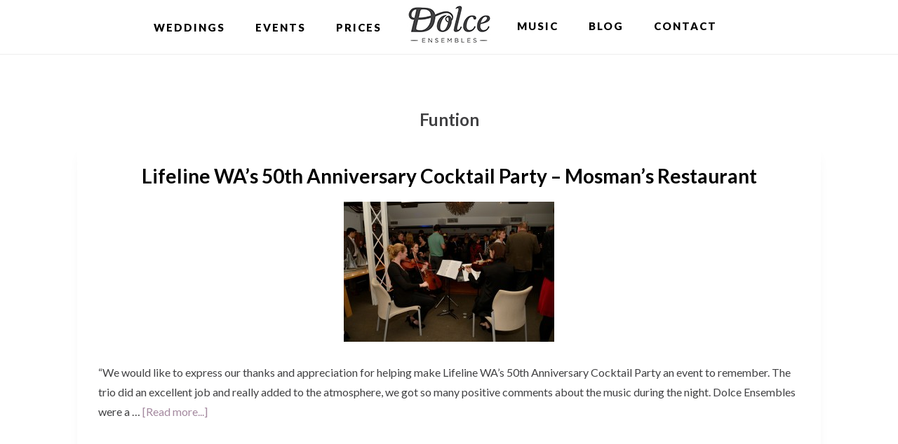

--- FILE ---
content_type: text/html; charset=UTF-8
request_url: https://dolce-ensembles.com.au/tag/funtion/
body_size: 11881
content:
<!DOCTYPE html>
<html lang="en-US">
<head >
<meta charset="UTF-8" />
		<meta name="robots" content="noindex" />
		<meta name="viewport" content="width=device-width, initial-scale=1" />
<title>Funtion</title>
<meta name='robots' content='max-image-preview:large' />
<link rel='dns-prefetch' href='//fonts.googleapis.com' />
<link rel='dns-prefetch' href='//code.ionicframework.com' />
<link rel="alternate" type="application/rss+xml" title="Dolce Ensembles &raquo; Feed" href="https://dolce-ensembles.com.au/feed/" />
<link rel="alternate" type="application/rss+xml" title="Dolce Ensembles &raquo; Comments Feed" href="https://dolce-ensembles.com.au/comments/feed/" />
<link rel="alternate" type="application/rss+xml" title="Dolce Ensembles &raquo; Funtion Tag Feed" href="https://dolce-ensembles.com.au/tag/funtion/feed/" />
<link rel="canonical" href="https://dolce-ensembles.com.au/tag/funtion/" />
<!-- Genesis Open Graph -->
<meta property="og:title" content="Funtion" />
<meta property="og:type" content="website" />
<meta property="og:url" content="https://dolce-ensembles.com.au/tag/funtion/" />
<meta property="og:image" content="https://dolce-ensembles.com.au/wp-content/uploads/2019/11/favicon.ico" />
<meta property="og:image:width" content="512" />
<meta property="og:image:height" content="512" />
<script type="text/javascript">
/* <![CDATA[ */
window._wpemojiSettings = {"baseUrl":"https:\/\/s.w.org\/images\/core\/emoji\/14.0.0\/72x72\/","ext":".png","svgUrl":"https:\/\/s.w.org\/images\/core\/emoji\/14.0.0\/svg\/","svgExt":".svg","source":{"concatemoji":"https:\/\/dolce-ensembles.com.au\/wp-includes\/js\/wp-emoji-release.min.js?ver=6.4.7"}};
/*! This file is auto-generated */
!function(i,n){var o,s,e;function c(e){try{var t={supportTests:e,timestamp:(new Date).valueOf()};sessionStorage.setItem(o,JSON.stringify(t))}catch(e){}}function p(e,t,n){e.clearRect(0,0,e.canvas.width,e.canvas.height),e.fillText(t,0,0);var t=new Uint32Array(e.getImageData(0,0,e.canvas.width,e.canvas.height).data),r=(e.clearRect(0,0,e.canvas.width,e.canvas.height),e.fillText(n,0,0),new Uint32Array(e.getImageData(0,0,e.canvas.width,e.canvas.height).data));return t.every(function(e,t){return e===r[t]})}function u(e,t,n){switch(t){case"flag":return n(e,"\ud83c\udff3\ufe0f\u200d\u26a7\ufe0f","\ud83c\udff3\ufe0f\u200b\u26a7\ufe0f")?!1:!n(e,"\ud83c\uddfa\ud83c\uddf3","\ud83c\uddfa\u200b\ud83c\uddf3")&&!n(e,"\ud83c\udff4\udb40\udc67\udb40\udc62\udb40\udc65\udb40\udc6e\udb40\udc67\udb40\udc7f","\ud83c\udff4\u200b\udb40\udc67\u200b\udb40\udc62\u200b\udb40\udc65\u200b\udb40\udc6e\u200b\udb40\udc67\u200b\udb40\udc7f");case"emoji":return!n(e,"\ud83e\udef1\ud83c\udffb\u200d\ud83e\udef2\ud83c\udfff","\ud83e\udef1\ud83c\udffb\u200b\ud83e\udef2\ud83c\udfff")}return!1}function f(e,t,n){var r="undefined"!=typeof WorkerGlobalScope&&self instanceof WorkerGlobalScope?new OffscreenCanvas(300,150):i.createElement("canvas"),a=r.getContext("2d",{willReadFrequently:!0}),o=(a.textBaseline="top",a.font="600 32px Arial",{});return e.forEach(function(e){o[e]=t(a,e,n)}),o}function t(e){var t=i.createElement("script");t.src=e,t.defer=!0,i.head.appendChild(t)}"undefined"!=typeof Promise&&(o="wpEmojiSettingsSupports",s=["flag","emoji"],n.supports={everything:!0,everythingExceptFlag:!0},e=new Promise(function(e){i.addEventListener("DOMContentLoaded",e,{once:!0})}),new Promise(function(t){var n=function(){try{var e=JSON.parse(sessionStorage.getItem(o));if("object"==typeof e&&"number"==typeof e.timestamp&&(new Date).valueOf()<e.timestamp+604800&&"object"==typeof e.supportTests)return e.supportTests}catch(e){}return null}();if(!n){if("undefined"!=typeof Worker&&"undefined"!=typeof OffscreenCanvas&&"undefined"!=typeof URL&&URL.createObjectURL&&"undefined"!=typeof Blob)try{var e="postMessage("+f.toString()+"("+[JSON.stringify(s),u.toString(),p.toString()].join(",")+"));",r=new Blob([e],{type:"text/javascript"}),a=new Worker(URL.createObjectURL(r),{name:"wpTestEmojiSupports"});return void(a.onmessage=function(e){c(n=e.data),a.terminate(),t(n)})}catch(e){}c(n=f(s,u,p))}t(n)}).then(function(e){for(var t in e)n.supports[t]=e[t],n.supports.everything=n.supports.everything&&n.supports[t],"flag"!==t&&(n.supports.everythingExceptFlag=n.supports.everythingExceptFlag&&n.supports[t]);n.supports.everythingExceptFlag=n.supports.everythingExceptFlag&&!n.supports.flag,n.DOMReady=!1,n.readyCallback=function(){n.DOMReady=!0}}).then(function(){return e}).then(function(){var e;n.supports.everything||(n.readyCallback(),(e=n.source||{}).concatemoji?t(e.concatemoji):e.wpemoji&&e.twemoji&&(t(e.twemoji),t(e.wpemoji)))}))}((window,document),window._wpemojiSettings);
/* ]]> */
</script>
<link rel='stylesheet' id='formidable-css' href='https://dolce-ensembles.com.au/wp-content/plugins/formidable/css/formidableforms.css?ver=1229424' type='text/css' media='all' />
<link rel='stylesheet' id='genesis-blocks-style-css-css' href='https://dolce-ensembles.com.au/wp-content/plugins/genesis-blocks/dist/style-blocks.build.css?ver=1764934212' type='text/css' media='all' />
<link rel='stylesheet' id='sbi_styles-css' href='https://dolce-ensembles.com.au/wp-content/plugins/instagram-feed/css/sbi-styles.min.css?ver=6.10.0' type='text/css' media='all' />
<link rel='stylesheet' id='infinity-pro-css' href='https://dolce-ensembles.com.au/wp-content/themes/infinity-pro/style.css?ver=1.1.4' type='text/css' media='all' />
<style id='infinity-pro-inline-css' type='text/css'>


		a,
		.entry-title a:focus,
		.entry-title a:hover,
		.featured-content .entry-meta a:focus,
		.featured-content .entry-meta a:hover,
		.front-page .genesis-nav-menu a:focus,
		.front-page .genesis-nav-menu a:hover,
		.front-page .offscreen-content-icon button:focus,
		.front-page .offscreen-content-icon button:hover,
		.front-page .white .genesis-nav-menu a:focus,
		.front-page .white .genesis-nav-menu a:hover,
		.genesis-nav-menu a:focus,
		.genesis-nav-menu a:hover,
		.genesis-nav-menu .current-menu-item > a,
		.genesis-nav-menu .sub-menu .current-menu-item > a:focus,
		.genesis-nav-menu .sub-menu .current-menu-item > a:hover,
		.genesis-responsive-menu .genesis-nav-menu a:focus,
		.genesis-responsive-menu .genesis-nav-menu a:hover,
		.menu-toggle:focus,
		.menu-toggle:hover,
		.offscreen-content button:hover,
		.offscreen-content-icon button:hover,
		.site-footer a:focus,
		.site-footer a:hover,
		.sub-menu-toggle:focus,
		.sub-menu-toggle:hover {
			color: #a4899f;
		}

		button,
		input[type="button"],
		input[type="reset"],
		input[type="select"],
		input[type="submit"],
		.button,
		.enews-widget input:hover[type="submit"],
		.front-page-1 a.button,
		.front-page-3 a.button,
		.front-page-5 a.button,
		.front-page-7 a.button,
		.footer-widgets .button:hover {
			background-color: #a4899f;
			color: #000000;
		}

		
</style>
<style id='wp-emoji-styles-inline-css' type='text/css'>

	img.wp-smiley, img.emoji {
		display: inline !important;
		border: none !important;
		box-shadow: none !important;
		height: 1em !important;
		width: 1em !important;
		margin: 0 0.07em !important;
		vertical-align: -0.1em !important;
		background: none !important;
		padding: 0 !important;
	}
</style>
<link rel='stylesheet' id='wp-block-library-css' href='https://dolce-ensembles.com.au/wp-includes/css/dist/block-library/style.min.css?ver=6.4.7' type='text/css' media='all' />
<style id='classic-theme-styles-inline-css' type='text/css'>
/*! This file is auto-generated */
.wp-block-button__link{color:#fff;background-color:#32373c;border-radius:9999px;box-shadow:none;text-decoration:none;padding:calc(.667em + 2px) calc(1.333em + 2px);font-size:1.125em}.wp-block-file__button{background:#32373c;color:#fff;text-decoration:none}
</style>
<style id='global-styles-inline-css' type='text/css'>
body{--wp--preset--color--black: #000000;--wp--preset--color--cyan-bluish-gray: #abb8c3;--wp--preset--color--white: #ffffff;--wp--preset--color--pale-pink: #f78da7;--wp--preset--color--vivid-red: #cf2e2e;--wp--preset--color--luminous-vivid-orange: #ff6900;--wp--preset--color--luminous-vivid-amber: #fcb900;--wp--preset--color--light-green-cyan: #7bdcb5;--wp--preset--color--vivid-green-cyan: #00d084;--wp--preset--color--pale-cyan-blue: #8ed1fc;--wp--preset--color--vivid-cyan-blue: #0693e3;--wp--preset--color--vivid-purple: #9b51e0;--wp--preset--gradient--vivid-cyan-blue-to-vivid-purple: linear-gradient(135deg,rgba(6,147,227,1) 0%,rgb(155,81,224) 100%);--wp--preset--gradient--light-green-cyan-to-vivid-green-cyan: linear-gradient(135deg,rgb(122,220,180) 0%,rgb(0,208,130) 100%);--wp--preset--gradient--luminous-vivid-amber-to-luminous-vivid-orange: linear-gradient(135deg,rgba(252,185,0,1) 0%,rgba(255,105,0,1) 100%);--wp--preset--gradient--luminous-vivid-orange-to-vivid-red: linear-gradient(135deg,rgba(255,105,0,1) 0%,rgb(207,46,46) 100%);--wp--preset--gradient--very-light-gray-to-cyan-bluish-gray: linear-gradient(135deg,rgb(238,238,238) 0%,rgb(169,184,195) 100%);--wp--preset--gradient--cool-to-warm-spectrum: linear-gradient(135deg,rgb(74,234,220) 0%,rgb(151,120,209) 20%,rgb(207,42,186) 40%,rgb(238,44,130) 60%,rgb(251,105,98) 80%,rgb(254,248,76) 100%);--wp--preset--gradient--blush-light-purple: linear-gradient(135deg,rgb(255,206,236) 0%,rgb(152,150,240) 100%);--wp--preset--gradient--blush-bordeaux: linear-gradient(135deg,rgb(254,205,165) 0%,rgb(254,45,45) 50%,rgb(107,0,62) 100%);--wp--preset--gradient--luminous-dusk: linear-gradient(135deg,rgb(255,203,112) 0%,rgb(199,81,192) 50%,rgb(65,88,208) 100%);--wp--preset--gradient--pale-ocean: linear-gradient(135deg,rgb(255,245,203) 0%,rgb(182,227,212) 50%,rgb(51,167,181) 100%);--wp--preset--gradient--electric-grass: linear-gradient(135deg,rgb(202,248,128) 0%,rgb(113,206,126) 100%);--wp--preset--gradient--midnight: linear-gradient(135deg,rgb(2,3,129) 0%,rgb(40,116,252) 100%);--wp--preset--font-size--small: 13px;--wp--preset--font-size--medium: 20px;--wp--preset--font-size--large: 36px;--wp--preset--font-size--x-large: 42px;--wp--preset--spacing--20: 0.44rem;--wp--preset--spacing--30: 0.67rem;--wp--preset--spacing--40: 1rem;--wp--preset--spacing--50: 1.5rem;--wp--preset--spacing--60: 2.25rem;--wp--preset--spacing--70: 3.38rem;--wp--preset--spacing--80: 5.06rem;--wp--preset--shadow--natural: 6px 6px 9px rgba(0, 0, 0, 0.2);--wp--preset--shadow--deep: 12px 12px 50px rgba(0, 0, 0, 0.4);--wp--preset--shadow--sharp: 6px 6px 0px rgba(0, 0, 0, 0.2);--wp--preset--shadow--outlined: 6px 6px 0px -3px rgba(255, 255, 255, 1), 6px 6px rgba(0, 0, 0, 1);--wp--preset--shadow--crisp: 6px 6px 0px rgba(0, 0, 0, 1);}:where(.is-layout-flex){gap: 0.5em;}:where(.is-layout-grid){gap: 0.5em;}body .is-layout-flow > .alignleft{float: left;margin-inline-start: 0;margin-inline-end: 2em;}body .is-layout-flow > .alignright{float: right;margin-inline-start: 2em;margin-inline-end: 0;}body .is-layout-flow > .aligncenter{margin-left: auto !important;margin-right: auto !important;}body .is-layout-constrained > .alignleft{float: left;margin-inline-start: 0;margin-inline-end: 2em;}body .is-layout-constrained > .alignright{float: right;margin-inline-start: 2em;margin-inline-end: 0;}body .is-layout-constrained > .aligncenter{margin-left: auto !important;margin-right: auto !important;}body .is-layout-constrained > :where(:not(.alignleft):not(.alignright):not(.alignfull)){max-width: var(--wp--style--global--content-size);margin-left: auto !important;margin-right: auto !important;}body .is-layout-constrained > .alignwide{max-width: var(--wp--style--global--wide-size);}body .is-layout-flex{display: flex;}body .is-layout-flex{flex-wrap: wrap;align-items: center;}body .is-layout-flex > *{margin: 0;}body .is-layout-grid{display: grid;}body .is-layout-grid > *{margin: 0;}:where(.wp-block-columns.is-layout-flex){gap: 2em;}:where(.wp-block-columns.is-layout-grid){gap: 2em;}:where(.wp-block-post-template.is-layout-flex){gap: 1.25em;}:where(.wp-block-post-template.is-layout-grid){gap: 1.25em;}.has-black-color{color: var(--wp--preset--color--black) !important;}.has-cyan-bluish-gray-color{color: var(--wp--preset--color--cyan-bluish-gray) !important;}.has-white-color{color: var(--wp--preset--color--white) !important;}.has-pale-pink-color{color: var(--wp--preset--color--pale-pink) !important;}.has-vivid-red-color{color: var(--wp--preset--color--vivid-red) !important;}.has-luminous-vivid-orange-color{color: var(--wp--preset--color--luminous-vivid-orange) !important;}.has-luminous-vivid-amber-color{color: var(--wp--preset--color--luminous-vivid-amber) !important;}.has-light-green-cyan-color{color: var(--wp--preset--color--light-green-cyan) !important;}.has-vivid-green-cyan-color{color: var(--wp--preset--color--vivid-green-cyan) !important;}.has-pale-cyan-blue-color{color: var(--wp--preset--color--pale-cyan-blue) !important;}.has-vivid-cyan-blue-color{color: var(--wp--preset--color--vivid-cyan-blue) !important;}.has-vivid-purple-color{color: var(--wp--preset--color--vivid-purple) !important;}.has-black-background-color{background-color: var(--wp--preset--color--black) !important;}.has-cyan-bluish-gray-background-color{background-color: var(--wp--preset--color--cyan-bluish-gray) !important;}.has-white-background-color{background-color: var(--wp--preset--color--white) !important;}.has-pale-pink-background-color{background-color: var(--wp--preset--color--pale-pink) !important;}.has-vivid-red-background-color{background-color: var(--wp--preset--color--vivid-red) !important;}.has-luminous-vivid-orange-background-color{background-color: var(--wp--preset--color--luminous-vivid-orange) !important;}.has-luminous-vivid-amber-background-color{background-color: var(--wp--preset--color--luminous-vivid-amber) !important;}.has-light-green-cyan-background-color{background-color: var(--wp--preset--color--light-green-cyan) !important;}.has-vivid-green-cyan-background-color{background-color: var(--wp--preset--color--vivid-green-cyan) !important;}.has-pale-cyan-blue-background-color{background-color: var(--wp--preset--color--pale-cyan-blue) !important;}.has-vivid-cyan-blue-background-color{background-color: var(--wp--preset--color--vivid-cyan-blue) !important;}.has-vivid-purple-background-color{background-color: var(--wp--preset--color--vivid-purple) !important;}.has-black-border-color{border-color: var(--wp--preset--color--black) !important;}.has-cyan-bluish-gray-border-color{border-color: var(--wp--preset--color--cyan-bluish-gray) !important;}.has-white-border-color{border-color: var(--wp--preset--color--white) !important;}.has-pale-pink-border-color{border-color: var(--wp--preset--color--pale-pink) !important;}.has-vivid-red-border-color{border-color: var(--wp--preset--color--vivid-red) !important;}.has-luminous-vivid-orange-border-color{border-color: var(--wp--preset--color--luminous-vivid-orange) !important;}.has-luminous-vivid-amber-border-color{border-color: var(--wp--preset--color--luminous-vivid-amber) !important;}.has-light-green-cyan-border-color{border-color: var(--wp--preset--color--light-green-cyan) !important;}.has-vivid-green-cyan-border-color{border-color: var(--wp--preset--color--vivid-green-cyan) !important;}.has-pale-cyan-blue-border-color{border-color: var(--wp--preset--color--pale-cyan-blue) !important;}.has-vivid-cyan-blue-border-color{border-color: var(--wp--preset--color--vivid-cyan-blue) !important;}.has-vivid-purple-border-color{border-color: var(--wp--preset--color--vivid-purple) !important;}.has-vivid-cyan-blue-to-vivid-purple-gradient-background{background: var(--wp--preset--gradient--vivid-cyan-blue-to-vivid-purple) !important;}.has-light-green-cyan-to-vivid-green-cyan-gradient-background{background: var(--wp--preset--gradient--light-green-cyan-to-vivid-green-cyan) !important;}.has-luminous-vivid-amber-to-luminous-vivid-orange-gradient-background{background: var(--wp--preset--gradient--luminous-vivid-amber-to-luminous-vivid-orange) !important;}.has-luminous-vivid-orange-to-vivid-red-gradient-background{background: var(--wp--preset--gradient--luminous-vivid-orange-to-vivid-red) !important;}.has-very-light-gray-to-cyan-bluish-gray-gradient-background{background: var(--wp--preset--gradient--very-light-gray-to-cyan-bluish-gray) !important;}.has-cool-to-warm-spectrum-gradient-background{background: var(--wp--preset--gradient--cool-to-warm-spectrum) !important;}.has-blush-light-purple-gradient-background{background: var(--wp--preset--gradient--blush-light-purple) !important;}.has-blush-bordeaux-gradient-background{background: var(--wp--preset--gradient--blush-bordeaux) !important;}.has-luminous-dusk-gradient-background{background: var(--wp--preset--gradient--luminous-dusk) !important;}.has-pale-ocean-gradient-background{background: var(--wp--preset--gradient--pale-ocean) !important;}.has-electric-grass-gradient-background{background: var(--wp--preset--gradient--electric-grass) !important;}.has-midnight-gradient-background{background: var(--wp--preset--gradient--midnight) !important;}.has-small-font-size{font-size: var(--wp--preset--font-size--small) !important;}.has-medium-font-size{font-size: var(--wp--preset--font-size--medium) !important;}.has-large-font-size{font-size: var(--wp--preset--font-size--large) !important;}.has-x-large-font-size{font-size: var(--wp--preset--font-size--x-large) !important;}
.wp-block-navigation a:where(:not(.wp-element-button)){color: inherit;}
:where(.wp-block-post-template.is-layout-flex){gap: 1.25em;}:where(.wp-block-post-template.is-layout-grid){gap: 1.25em;}
:where(.wp-block-columns.is-layout-flex){gap: 2em;}:where(.wp-block-columns.is-layout-grid){gap: 2em;}
.wp-block-pullquote{font-size: 1.5em;line-height: 1.6;}
</style>
<link rel='stylesheet' id='infinity-fonts-css' href='//fonts.googleapis.com/css?family=Lato%3A300%2C300i%2C400%2C400i%2C700%2C700i%2C900%2C900i&#038;ver=1.1.4' type='text/css' media='all' />
<link rel='stylesheet' id='infinity-ionicons-css' href='//code.ionicframework.com/ionicons/2.0.1/css/ionicons.min.css?ver=1.1.4' type='text/css' media='all' />
<link rel='stylesheet' id='dashicons-css' href='https://dolce-ensembles.com.au/wp-includes/css/dashicons.min.css?ver=6.4.7' type='text/css' media='all' />
<link rel='stylesheet' id='custom-stylesheet-css' href='https://dolce-ensembles.com.au/wp-content/themes/infinity-pro/dolce-specific.css?ver=1.1.4' type='text/css' media='all' />
<link rel='stylesheet' id='print-stylesheet-css' href='https://dolce-ensembles.com.au/wp-content/themes/infinity-pro/css/print.css?ver=1.1.4' type='text/css' media='print' />
<link rel='stylesheet' id='simple-social-icons-font-css' href='https://dolce-ensembles.com.au/wp-content/plugins/simple-social-icons/css/style.css?ver=4.0.0' type='text/css' media='all' />
<link rel='stylesheet' id='wp-featherlight-css' href='https://dolce-ensembles.com.au/wp-content/plugins/wp-featherlight/css/wp-featherlight.min.css?ver=1.3.4' type='text/css' media='all' />
<style id='kadence-blocks-global-variables-inline-css' type='text/css'>
:root {--global-kb-font-size-sm:clamp(0.8rem, 0.73rem + 0.217vw, 0.9rem);--global-kb-font-size-md:clamp(1.1rem, 0.995rem + 0.326vw, 1.25rem);--global-kb-font-size-lg:clamp(1.75rem, 1.576rem + 0.543vw, 2rem);--global-kb-font-size-xl:clamp(2.25rem, 1.728rem + 1.63vw, 3rem);--global-kb-font-size-xxl:clamp(2.5rem, 1.456rem + 3.26vw, 4rem);--global-kb-font-size-xxxl:clamp(2.75rem, 0.489rem + 7.065vw, 6rem);}:root {--global-palette1: #3182CE;--global-palette2: #2B6CB0;--global-palette3: #1A202C;--global-palette4: #2D3748;--global-palette5: #4A5568;--global-palette6: #718096;--global-palette7: #EDF2F7;--global-palette8: #F7FAFC;--global-palette9: #ffffff;}
</style>
<script type="text/javascript" src="https://dolce-ensembles.com.au/wp-includes/js/jquery/jquery.min.js?ver=3.7.1" id="jquery-core-js"></script>
<script type="text/javascript" src="https://dolce-ensembles.com.au/wp-includes/js/jquery/jquery-migrate.min.js?ver=3.4.1" id="jquery-migrate-js"></script>
<link rel="https://api.w.org/" href="https://dolce-ensembles.com.au/wp-json/" /><link rel="alternate" type="application/json" href="https://dolce-ensembles.com.au/wp-json/wp/v2/tags/144" /><link rel="EditURI" type="application/rsd+xml" title="RSD" href="https://dolce-ensembles.com.au/xmlrpc.php?rsd" />
<script type="text/javascript">document.documentElement.className += " js";</script>
<!-- Global site tag (gtag.js) - Google Analytics -->
<script async src="https://www.googletagmanager.com/gtag/js?id=UA-17741048-15"></script>
<script>
  window.dataLayer = window.dataLayer || [];
  function gtag(){dataLayer.push(arguments);}
  gtag('js', new Date());

  gtag('config', 'UA-17741048-15');
</script>
<style type="text/css">.site-title a { background: url(https://dolce-ensembles.com.au/wp-content/uploads/2018/03/logo-1.jpg) no-repeat !important; }</style>
<style type="text/css">.recentcomments a{display:inline !important;padding:0 !important;margin:0 !important;}</style><link rel="icon" href="https://dolce-ensembles.com.au/wp-content/uploads/2019/11/favicon.ico" sizes="32x32" />
<link rel="icon" href="https://dolce-ensembles.com.au/wp-content/uploads/2019/11/favicon.ico" sizes="192x192" />
<link rel="apple-touch-icon" href="https://dolce-ensembles.com.au/wp-content/uploads/2019/11/favicon.ico" />
<meta name="msapplication-TileImage" content="https://dolce-ensembles.com.au/wp-content/uploads/2019/11/favicon.ico" />
		<style type="text/css" id="wp-custom-css">
			.offscreen-content-icon, .offscreen-content-toggle {
    top: 24px;
}
.admin-bar .offscreen-content-icon, .admin-bar .offscreen-content-toggle {
    top: 57px;
}
.offscreen-content button, .offscreen-content-icon button{
	border-radius:50px
}
.music #boxes{
	margin-top:50px;
}
.music-full-width{
	 width: 100vw;
  position: relative;
  left: 50%;
  right: 50%;
  margin-left: -50vw;
  margin-right: -50vw;
	margin-bottom:20px;
	 background-image: url(//dolce-ensembles.com.au/assets/DOLCE080.jpg);
	    background-color: #666;
    color: #fff;
    padding-bottom: 180px;
    padding-top: 350px;
    text-align: center;
	margin-top: -73px;
-webkit-background-clip: padding-box;
-moz-background-clip: padding;
background-clip: padding-box;
z-index: 9;
	background-position: bottom;
background-repeat: no-repeat;
-webkit-background-size: cover;
-moz-background-size: cover;
background-size: cover;
}
.events-full-width{
	 width: 100vw;
  position: relative;
  left: 50%;
  right: 50%;
  margin-left: -50vw;
  margin-right: -50vw;
	margin-bottom:20px;
	 background-image: url(//dolce-ensembles.com.au/assets/string-quartet-events1.jpg);
	    background-color: #666;
    color: #fff;
    padding-bottom: 180px;
    padding-top: 280px;
    text-align: center;
	margin-top: -73px;
-webkit-background-clip: padding-box;
-moz-background-clip: padding;
background-clip: padding-box;
z-index: 9;
	background-position: bottom;
background-repeat: no-repeat;
-webkit-background-size: cover;
-moz-background-size: cover;
background-size: cover;
}
.before-footer-image-area{
    background-image: url(//dolce-ensembles.com.au/assets/DOLCE120.jpg);
	    background-color: #666;
    color: #fff;
    padding-bottom: 180px;
    padding-top: 350px;
    text-align: center;
	margin-top: -73px;
-webkit-background-clip: padding-box;
-moz-background-clip: padding;
background-clip: padding-box;
position: relative;
z-index: 9;
	background-position: bottom;
background-repeat: no-repeat;
-webkit-background-size: cover;
-moz-background-size: cover;
background-size: cover;
}
.prices .entry-content table td, .prices .entry-content table th, .prices .entry-content .sets{
	font-size:16px;
}
.front-page-6{
	margin-top:10px;
	margin-bottom:80px
}
.front-page-6 a.button, .before-footer-image-area a.button{
    font-size: 2rem;
}
.full-width{
  width: 100vw;
  position: relative;
  left: 50%;
  right: 50%;
  margin-left: -50vw;
  margin-right: -50vw;
}
.after-entry, .archive-description, .author-box, .breadcrumb {
    border-bottom: 0 none;
    margin-bottom: 20px;
}
.recommendations-tabs ul li{
	list-style:none;
	text-align:center;
}
.recommendations-tabs ul{
	margin-left:0;
}
.recommendations-tabs h3{
	font-size:2rem;
}
.home .site-footer{
	padding-bottom:120px;
}
.contemporary-list-2 .entry-content li{
	text-align:center;
	list-style:none;
}
.blog .entry, .archive .entry, .page-template-page_blog .entry {
    padding: 30px;
    padding: 3rem;
    margin-bottom: 30px;
    margin-bottom: 3rem;
    box-shadow: 0 1rem 2rem -1rem rgba(35, 44, 57, 0.1);
    background-color: #ffffff;
    border-radius: 4px;
    -webkit-transition: all 0.75s cubic-bezier(0, 1, 0.5, 1);
    transition: all 0.75s cubic-bezier(0, 1, 0.5, 1);
}
.blog .archive-title{
	font-size:3.8rem;
	text-transform:uppercase;
}
#front-page-4a{
	background-color:#F5F5F5;
}
.front-page-4 .entry-title{
	font-size:1.5rem;
}
.front-page-1 {
	background-position: bottom;
	max-height:800px;
}
.entry-header::after{
	display:none;
}
.archive-pagination{
	text-align:center;
}

.genesis-nav-menu a{
	font-weight:800;
}
.genesis-nav-menu a:hover{
	color: #a4899f!important;
}
.offscreen-content .textwidget{
background-color: rgba(0,0,0,0.8);
padding: 4rem;
color: white;
}
.offscreen-content .frm_style_dolce.with_frm_style .frm_primary_label, .offscreen-content .frm_style_dolce.with_frm_style .frm_description{
	color:white;
}
.music-nav, .post-type-archive-encyclopedia h1, .tax-encyclopedia-tag h1, .single-encyclopedia h1{
	margin:2rem;
	text-align:center;
	text-transform:uppercase
}
.music-nav h2{
	margin-bottom:0;
	margin-top:1rem;
	font-size:2.5rem;
}
.music-nav .current{
  cursor:auto;
	color:inherit;
}
.music-secondary-nav{
	font-size:1.5rem;
	font-style:italic;
}
.music .box{
	position:relative;
}
.entry-content #boxes .box{
	min-height:300px;
}
.music .box a{
position: absolute;
top: 0px;
	bottom: 0;
right:0;
	left:0;
	padding-top:50px
}
.music .box a:hover{
	background-color:rgba(164, 137, 159, 0.3);
	-o-transition:.5s;
  -ms-transition:.5s;
  -moz-transition:.5s;
  -webkit-transition:.5s;
  /* ...and now for the proper property */
  transition:.5s;
}

.front-page-4 article .entry-title a, .front-page-4 .widget-title {
	color:#a4899f;
}
.ab-block-container .ab-container-image{
	object-position:bottom;
}
.contact .ab-block-container .ab-container-image{
	object-position:center;
}
.repertoire .entry-content ul{
	text-align:center;
	margin:0;
}
.repertoire .entry-content ul li{
	list-style:none;
}
.front-page-6 h3{
	display:none
}
.front-page-1 p{
	letter-spacing:inherit;
}
.front-page-1-mobile-1, .front-page-1-mobile-2{
	position:relative;
}
.front-page-1-mobile-1 a{
	position: absolute;
	top:0;
	left:0;
	bottom:0;
	right:0;
	background-color:rgba(164, 137, 159, 0.5);
	color:#fff;
	font-size:3rem;
	font-weight:800;
}
.front-page-1-mobile-2 a{
	position: absolute;
	top:0;
	left:0;
	bottom:0;
	right:0;
	background-color:rgba(164, 137, 159, 0.5);
	color:#fff;
	font-size:3rem;
	font-weight:800;
}
.front-page-1-mobile-1 a:hover, .front-page-1-mobile-2 a:hover{
	background-color:rgba(164, 137, 159, 0.3);
}
.front-page-1 .widget{
	position: absolute;
	width: 50%;
	height:100%;
	margin-bottom:0;
}
#custom_html-2{
	left:0;
	top:0;
}
#custom_html-3{
	right:0;
	top:0;
}
.front-page-1 a:hover, .front-page-1 p:hover{
	color:rgba(164, 137, 159, 1);
}
#custom_html-2:hover, #custom_html-3:hover{
	background-color:rgba(164, 137, 159, 0.3);
	-o-transition:.9s;
  -ms-transition:.9s;
  -moz-transition:.9s;
  -webkit-transition:.9s;
  /* ...and now for the proper property */
  transition:1.2s;
}
.front-page-1, .front-page-1 a, .front-page-1 p, .front-page-1 .featured-content .entry-title a, .front-page-1 .widget-title{
	color:#000;
}
.front-page-1 .textwidget{
	position:absolute;
  top:50px;
	left:20%;
	right:20%;
}
.front-page-1 .widget_text p{
	text-transform:none;
	font-size:1.8rem;
	margin-bottom:1rem;
}
.front-page-1 .widget_text h2{
	text-transform:uppercase;
	font-size:3rem;
	margin-bottom:0.5rem;
}
.front-page-1 .widget_text .textwidget{
	padding:20px;
}
.front-page-1{
	padding-bottom:0;
}

.site-footer a, .site-footer a:hover{
	color:#fff;
}
.front-page-3{
	padding-bottom:50px;
}
.front-page-2{
	padding-bottom:20px;
}
.front-page-4{
	padding-top:50px;
	padding-bottom:50px;
}
#front-page-4a{
	padding-top:50px;
	padding-bottom:40px;
}
#front-page-4b{
	padding-top:50px;
	padding-bottom:40px;
}
.site-header > .wrap {
 position: relative;
 padding: 0 30px;
	margin-left:auto;
	margin-right:auto;
	display:flex;
}
.nav-primary > .wrap {
 max-width: 100%;
 padding: 0;
	text-align:right;
}
.nav-primary, .nav-secondary{
	width:50%;
}
.nav-secondary .genesis-nav-menu a {
    color: #000;
    font-size: 1.5rem;
}
.header-image .site-title > a {
    min-height: 68px;
	width: 153px;
}
.header-image .title-area {
    width: 153px;
}
body{
	color:#414143;
}
.offscreen-container{
	padding-top:80px;
}
button,
		input[type="button"],
		input[type="reset"],
		input[type="select"],
		input[type="submit"],
		.button,
		.enews-widget input:hover[type="submit"],
		.front-page-1 a.button,
		.front-page-3 a.button,
		.front-page-5 a.button,
		.front-page-7 a.button,
		.footer-widgets .button:hover {
			background-color: #a4899f;
			color: #fff;
		}
.full-width-content .content {
	max-width: 1180px;
}
input, select, textarea {
	background-color: #a4899f;
	color:#fff;
}
h1.entry-title{
	font-size:3.8rem;
	text-transform:uppercase;
}
.processional .entry-content p, .register .entry-content p, .recessional .entry-content p, .additional .entry-content p, .repertoir .entry-content p{
	text-align:center;
}
.wp-block-columns h2, .entry-content h2{
	text-transform:uppercase;
	font-size:2.8rem;
	text-align:center;
}
.entry-content p, .entry-content li{
	font-size:1.6rem;
}
.entry-content .subtitle{
	text-align:center;
	font-size:2rem;
	font-weight:500;
}
.site-footer p{
	font-size:1.5rem;
}
body > div {
    font-size: 1.8rem;
}
.front-page-4 .entry:nth-of-type(3n+1){
    margin-left: 0;
}
.front-page-4 .entry-content:before {
    clear: both;
}
.front-page-4 article .entry-title a {
	padding:10px;
	display:block;
}
.featured-image.no-image {
    height: 220px;
    background-color: #333;
}
.front-page-2 .widget-title, .front-page-3 .widget-title, .front-page-4 .widget-title, .front-page-5 .widget-title, .front-page-6 .widget-title, .front-page-7 .widget-title {
	font-family: 'Lato', sans-serif;
	text-transform:uppercase;
	font-size:2.8rem;
}
.front-page-3 a.button{
	color:white;
	font-size:2rem;
}
.jetpack_widget_social_icons svg{
	color: #a4899f;
	border:1px solid;
	border-radius:50%;
	padding:10px;
}

.jetpack_widget_social_icons ul{
	float:right;
	margin-bottom:250px
}
.front-page-5 .jetpack_widget_social_icons  a:hover{
	border-bottom: 0 none;
}
.entry-title {
    font-size: 28px;
    font-size: 2.8rem;
}
#homecols .col {
    float: left;
    display: block;
    margin-right: 2.35765%;
    width: 31.76157%;
    padding: 0 25px;
}
#homecols{
  padding: 40px 0;
  text-align: center;
}
#homecols p{
	font-size:1.5rem
}
#homecols .col:last-child {
    margin-right: 0;
}
.scrollwrap{
    -webkit-overflow-scrolling: touch;
    overflow-x: auto;
    clear: both;
}
 .scroller{
      min-width: 800px;
    }
.col h2{
      padding: 0 0 12px;
      color: #a4899f;
	font-size: 22px;
}
.col h2::before{
        content: '';
        background: #FFF url('https://dolce-ensembles.com.au/wp-content/themes/infinity-pro/images/icons/prices.svg') center no-repeat;
        border: #a4899f 2px solid;
        background-size: 37px;
        width: 70px;
        height: 70px;
        display: block;
        margin: 0 auto 20px;
        border-radius: 50%;
 }
#listen h2::before{
          background-image: url('https://dolce-ensembles.com.au/wp-content/themes/infinity-pro/images/icons/audio.svg');
        }
#contact h2::before{
          background-image: url('https://dolce-ensembles.com.au/wp-content/themes/infinity-pro/images/icons/contact.svg');
        }
.front-page .site-header {
    background-color: #fff;
    border-bottom: 1px solid #eee;
}
.nav-primary .genesis-nav-menu a {
    color: #000;
		font-size:1.5rem;
}
.front-page-2{
	padding-top:20px;
}
.front-page-2 .tagline{
	color:#fff;
}
.front-page-7 p, .front-page-7 i{
	font-weight:bold;
}
.front-page-7::before{
	background: rgba(164, 137, 159, 0.6);
-webkit-transition: background-color 0.5s ease-in-out;
-moz-transition: background-color 0.5s ease-in-out;
transition: background-color 0.5s ease-in-out;
	position: absolute;
top: 0;
left: 0;
display: block;
content: '';
width: 100%;
bottom:0;
}
.site-footer{
	background-color: #a4899f;
}

@media only screen and (max-width:800px){
	.menu-toggle{
		position:absolute;
		left:0;
		top:12px;
		width:auto;
	}
	.header-image .title-area{
		width:100%;
	}
	nav.genesis-responsive-menu {
    position: absolute;
    top: 72px;
		right:0;
		left:0;
		width:100%;
    background-color: white;
}
	.music .entry-content #boxes .box h2 {
		font-size: 18px;
	}
	.entry-title{
		font-size:2rem;
	}
	.prices .entry-content table td, .prices .entry-content table th, .prices .entry-content .sets{
		font-size:12px;
	}
	.entry-content #boxes .box {
    text-align: center;
}
	.entry-content #boxes .box{
		padding-right:30px;
		padding-left:30px;
	}
	.frm_style_dolce.with_frm_style .frm_submit button{
		width:inherit;
	}
	.site-footer p {
    font-size: 1.2rem;
}
	.site-header{
		margin:0 auto;
		text-align:center;
		position:relative;
	}
	.front-page-1-mobile-1 a, .front-page-1-mobile-2 a{
		padding-top:140px;
	}
	#sb_instagram #sbi_images .sbi_item{
		max-height:200px;
	}
	.front-page-2 .tagline{
	color:#000;
}
	.front-page-1{
		display:none;
	}
	.front-page-6 a.button, .before-footer-image-area a.button, .front-page-3 a.button{
    font-size: 1rem;
}
	.front-page-3 p{
		font-size:1.5rem;
	}
	.front-page-7 p {
		font-size:1.8rem;
	}
	.front-page-5{
		padding-bottom:0;
	}
	.simple-social-icons ul.alignright{
		float:none;
	}
	.simple-social-icons ul {
    display: inline-block;
    margin: 0 auto;
    text-align: center;
   }
	#front-page-4a img.entry-image{
		width:70%;
	}
}
@media only screen and (min-width:800px){
	.front-page-1-mobile-1, .front-page-1-mobile-2{
		display:none;
	}
    }
@media only screen and (max-width:600px){
	#featured-post-4{
		display:none;
	}
	.widget_media_video:nth-of-type(3){
		display:none;
	}
	.music-full-width, .events-full-width{
		padding-top:50px;
		padding-bottom:150px;
	}
	.before-footer-image-area{
		padding-top:50px;
		padding-bottom:200px;
	}
	.entry-content ul{
		margin-left:0;
	}
	h1.entry-title{
		font-size:2.5rem
	}
	.entry-content h2{
		font-size:2rem;
	}
	.menu-toggle{
		padding-left:0;
	}
	.front-page-1-mobile-1 a, .front-page-1-mobile-2 a{
		padding-top:170px;
	}
	.header-image .title-area{
		width:100%
	}
	.admin-bar .offscreen-content-icon, .admin-bar .offscreen-content-toggle {
    top: 57px;
}
	.offscreen-content-icon, .offscreen-content-toggle{
		right:5px;
	}
}		</style>
		</head>
<body class="archive tag tag-funtion tag-144 wp-featherlight-captions custom-header header-image full-width-content genesis-breadcrumbs-hidden genesis-footer-widgets-hidden header-full-width" itemscope itemtype="https://schema.org/WebPage"><div class="site-container"><ul class="genesis-skip-link"><li><a href="#genesis-content" class="screen-reader-shortcut"> Skip to main content</a></li></ul><header class="site-header" itemscope itemtype="https://schema.org/WPHeader"><div class="wrap"><nav class="nav-primary" aria-label="Main" itemscope itemtype="https://schema.org/SiteNavigationElement" id="genesis-nav-primary"><div class="wrap"><ul id="menu-primary-navigation" class="menu genesis-nav-menu menu-primary js-superfish"><li id="menu-item-3969" class="menu-item menu-item-type-post_type menu-item-object-page menu-item-3969"><a href="https://dolce-ensembles.com.au/weddings/" itemprop="url"><span itemprop="name">Weddings</span></a></li>
<li id="menu-item-3970" class="menu-item menu-item-type-post_type menu-item-object-page menu-item-3970"><a href="https://dolce-ensembles.com.au/events/" itemprop="url"><span itemprop="name">Events</span></a></li>
<li id="menu-item-3971" class="menu-item menu-item-type-post_type menu-item-object-page menu-item-3971"><a href="https://dolce-ensembles.com.au/prices/" itemprop="url"><span itemprop="name">Prices</span></a></li>
</ul></div></nav><div class="title-area"><p class="site-title" itemprop="headline"><a href="https://dolce-ensembles.com.au/">Dolce Ensembles</a></p><p class="site-description" itemprop="description">String quartets for weddings and events in Perth, Western Australia.</p></div><nav class="nav-secondary" aria-label="Secondary" itemscope itemtype="https://schema.org/SiteNavigationElement"><div class="wrap"><ul id="menu-secondary" class="menu genesis-nav-menu menu-secondary js-superfish"><li id="menu-item-3966" class="menu-item menu-item-type-post_type menu-item-object-page menu-item-3966"><a href="https://dolce-ensembles.com.au/music/" itemprop="url"><span itemprop="name">Music</span></a></li>
<li id="menu-item-3978" class="menu-item menu-item-type-post_type menu-item-object-page current_page_parent menu-item-3978"><a href="https://dolce-ensembles.com.au/recent-weddings/" itemprop="url"><span itemprop="name">Blog</span></a></li>
<li id="menu-item-3968" class="menu-item menu-item-type-post_type menu-item-object-page menu-item-3968"><a href="https://dolce-ensembles.com.au/contact/" itemprop="url"><span itemprop="name">Contact</span></a></li>
</ul></div></nav></div></header><div class="offscreen-content-icon"><button class="offscreen-content-toggle"><i class="icon ion-android-call"></i> <span class="screen-reader-text">Show Offscreen Content</span></button></div><div class="offscreen-content"><div class="offscreen-container"><div class="widget-area"><div class="wrap"><section id="custom_html-9" class="widget_text widget widget_custom_html"><div class="widget_text widget-wrap"><div class="textwidget custom-html-widget"><p>
	Phone: Kathryn on 0452 622 284 or fill out our contact form:
</p>
<a href="https://dolce-ensembles.com.au/ensemble-options/" class="button white">Need help choosing an ensemble?</a>
<div class="frm_forms  with_frm_style frm_style_dolce" id="frm_form_1_container" data-token="e6dd4720587d88c2593df4e0ebbd67e0">
<form enctype="multipart/form-data" method="post" class="frm-show-form  frm_pro_form " id="form_contact-form" data-token="e6dd4720587d88c2593df4e0ebbd67e0">
<div class="frm_form_fields ">
<fieldset>
<legend class="frm_screen_reader">Contact Us</legend>

<div class="frm_fields_container">
<input type="hidden" name="frm_action" value="create" />
<input type="hidden" name="form_id" value="1" />
<input type="hidden" name="frm_hide_fields_1" id="frm_hide_fields_1" value="" />
<input type="hidden" name="form_key" value="contact-form" />
<input type="hidden" name="item_meta[0]" value="" />
<input type="hidden" id="frm_submit_entry_1" name="frm_submit_entry_1" value="958380c1f2" /><input type="hidden" name="_wp_http_referer" value="/tag/funtion/" /><div id="frm_field_1_container" class="frm_form_field form-field  frm_required_field frm_top_container frm_first frm_half">
    <label for="field_qh4icy" id="field_qh4icy_label" class="frm_primary_label">Name
        <span class="frm_required">*</span>
    </label>
    <input type="text" id="field_qh4icy" name="item_meta[1]" value=""  data-reqmsg="Name cannot be blank." aria-required="true" data-invmsg="Name is invalid" aria-invalid="false"   aria-describedby="frm_desc_field_qh4icy"/>
    <div class="frm_description" id="frm_desc_field_qh4icy">First</div>
    
</div>
<div id="frm_field_2_container" class="frm_form_field form-field  frm_required_field frm_hidden_container frm_half">
    <label for="field_ocfup1" id="field_ocfup1_label" class="frm_primary_label">Last
        <span class="frm_required">*</span>
    </label>
    <input type="text" id="field_ocfup1" name="item_meta[2]" value=""  data-reqmsg="Last cannot be blank." aria-required="true" data-invmsg="Last is invalid" aria-invalid="false"   aria-describedby="frm_desc_field_ocfup1"/>
    <div class="frm_description" id="frm_desc_field_ocfup1">Last</div>
    
</div>
<div id="frm_field_3_container" class="frm_form_field form-field  frm_required_field frm_top_container frm_full">
    <label for="field_29yf4d" id="field_29yf4d_label" class="frm_primary_label">Email
        <span class="frm_required">*</span>
    </label>
    <input type="email" id="field_29yf4d" name="item_meta[3]" value=""  data-reqmsg="Email cannot be blank." aria-required="true" data-invmsg="Please enter a valid email address" aria-invalid="false"  />
    
    
</div>
<div id="frm_field_4_container" class="frm_form_field form-field  frm_required_field frm_top_container frm_full">
    <label for="field_e6lis6" id="field_e6lis6_label" class="frm_primary_label">Subject
        <span class="frm_required">*</span>
    </label>
    <input type="text" id="field_e6lis6" name="item_meta[4]" value=""  data-reqmsg="Subject cannot be blank." aria-required="true" data-invmsg="Subject is invalid" aria-invalid="false"  />
    
    
</div>
<div id="frm_field_5_container" class="frm_form_field form-field  frm_required_field frm_top_container frm_full">
    <label for="field_9jv0r1" id="field_9jv0r1_label" class="frm_primary_label">Message
        <span class="frm_required">*</span>
    </label>
    <textarea name="item_meta[5]" id="field_9jv0r1" rows="5"  data-reqmsg="Message cannot be blank." aria-required="true" data-invmsg="Message is invalid" aria-invalid="false"  ></textarea>
    
    
</div>
<div id="frm_field_67_container" class="frm_form_field form-field  frm_none_container">
	<label for="h-captcha-response" id="field_gjaax_label" class="frm_primary_label">Captcha
		<span class="frm_required" aria-hidden="true"></span>
	</label>
	<div  id="field_gjaax" class="h-captcha" data-sitekey="6ea880cc-c8fe-420a-bbbc-894ef818cd24" data-size="normal" data-theme="light"></div>
	
	
</div>
<div id="frm_field_63_container" class="frm_form_field form-field ">
	<div class="frm_submit">

<button class="frm_button_submit frm_final_submit" type="submit"   formnovalidate="formnovalidate">Submit</button>

</div>
</div>
	<input type="hidden" name="item_key" value="" />
				<div class="frm__676f3f7ddc68c">
				<label for="frm_email_1" >
					If you are human, leave this field blank.				</label>
				<input  id="frm_email_1" type="text" class="frm_verify" name="frm__676f3f7ddc68c" value="" autocomplete="off"  />
			</div>
		<input name="frm_state" type="hidden" value="4w9cnSUj8tV5DBPaeSQj4y4HZOKpq/AhqhY65/DtpE0=" /></div>
</fieldset>
</div>

</form>
</div>
</div></div></section>
</div><button class="offscreen-content-toggle"><i class="icon ion-ios-close-empty"></i> <span class="screen-reader-text">Hide Offscreen Content</span></button></div></div></div><div class="site-inner"><div class="content-sidebar-wrap"><main class="content" id="genesis-content"><div class="archive-description taxonomy-archive-description taxonomy-description"><h1 class="archive-title">Funtion</h1></div><article class="post-1648 post type-post status-publish format-standard has-post-thumbnail category-recent-events tag-50th-anniversary tag-air-on-a-g-string tag-celebrations tag-cocktail-function tag-funtion tag-lifeline tag-mosmans-restaurant tag-perth tag-string-instruments tag-string-trio tag-violin entry feature" aria-label="Lifeline WA&#8217;s 50th Anniversary Cocktail Party &#8211; Mosman&#8217;s Restaurant" itemscope itemtype="https://schema.org/CreativeWork"><header class="entry-header"><h2 class="entry-title" itemprop="headline"><a class="entry-title-link" rel="bookmark" href="https://dolce-ensembles.com.au/lifeline-was-50th-anniversary-cocktail-party-mosmans-restaurant/">Lifeline WA&#8217;s 50th Anniversary Cocktail Party &#8211; Mosman&#8217;s Restaurant</a></h2>
</header><div class="entry-content" itemprop="text"><a class="entry-image-link" href="https://dolce-ensembles.com.au/lifeline-was-50th-anniversary-cocktail-party-mosmans-restaurant/" aria-hidden="true" tabindex="-1"><img width="300" height="200" src="https://dolce-ensembles.com.au/wp-content/uploads/2015/01/DSC_1485-300x2001.jpg" class="aligncenter post-image entry-image" alt="" itemprop="image" decoding="async" /></a><p>“We would like to express our thanks and appreciation for helping make Lifeline WA’s 50th Anniversary Cocktail Party an event to remember. The trio did an excellent job and really added to the atmosphere, we got so many positive comments about the music during the night. Dolce Ensembles were a &#x02026; <a href="https://dolce-ensembles.com.au/lifeline-was-50th-anniversary-cocktail-party-mosmans-restaurant/" class="more-link">[Read more...] <span class="screen-reader-text">about Lifeline WA&#8217;s 50th Anniversary Cocktail Party &#8211; Mosman&#8217;s Restaurant</span></a></p></div><footer class="entry-footer"></footer></article></main></div></div><div class="before-footer-image-area"><a class="button white" href="https://dolce-ensembles.com.au/ensemble-options/">Need help choosing an ensemble?</a></div><footer class="site-footer" itemscope itemtype="https://schema.org/WPFooter"><div class="wrap"><p>Copyright 2021 &middot; <a href="https://www.clearspacestudio.com.au/">Website by Clear Space Studio</a></p></div></footer></div>	<script type="text/javascript">
		function genesisBlocksShare( url, title, w, h ){
			var left = ( window.innerWidth / 2 )-( w / 2 );
			var top  = ( window.innerHeight / 2 )-( h / 2 );
			return window.open(url, title, 'toolbar=no, location=no, directories=no, status=no, menubar=no, scrollbars=no, resizable=no, copyhistory=no, width=600, height=600, top='+top+', left='+left);
		}
	</script>
	<style type="text/css" media="screen"></style><!-- Instagram Feed JS -->
<script type="text/javascript">
var sbiajaxurl = "https://dolce-ensembles.com.au/wp-admin/admin-ajax.php";
</script>
<script type="text/javascript" src="https://dolce-ensembles.com.au/wp-content/plugins/genesis-blocks/dist/assets/js/dismiss.js?ver=1764934212" id="genesis-blocks-dismiss-js-js"></script>
<script type="text/javascript" src="https://dolce-ensembles.com.au/wp-includes/js/hoverIntent.min.js?ver=1.10.2" id="hoverIntent-js"></script>
<script type="text/javascript" src="https://dolce-ensembles.com.au/wp-content/themes/genesis/lib/js/menu/superfish.min.js?ver=1.7.10" id="superfish-js"></script>
<script type="text/javascript" src="https://dolce-ensembles.com.au/wp-content/themes/genesis/lib/js/menu/superfish.args.min.js?ver=3.5.0" id="superfish-args-js"></script>
<script type="text/javascript" src="https://dolce-ensembles.com.au/wp-content/themes/genesis/lib/js/skip-links.min.js?ver=3.5.0" id="skip-links-js"></script>
<script type="text/javascript" src="https://dolce-ensembles.com.au/wp-content/themes/infinity-pro/js/match-height.js?ver=0.5.2" id="infinity-match-height-js"></script>
<script type="text/javascript" src="https://dolce-ensembles.com.au/wp-content/themes/infinity-pro/js/global.js?ver=1.0.0" id="infinity-global-js"></script>
<script type="text/javascript" id="infinity-responsive-menu-js-extra">
/* <![CDATA[ */
var genesis_responsive_menu = {"mainMenu":"","menuIconClass":"dashicons-before dashicons-menu","subMenu":"Submenu","subMenuIconClass":"dashicons-before dashicons-arrow-down-alt2","menuClasses":{"combine":[".nav-secondary",".nav-primary"],"others":[]},"combineMethod":"prepend"};
/* ]]> */
</script>
<script type="text/javascript" src="https://dolce-ensembles.com.au/wp-content/themes/infinity-pro/js/responsive-menus.js?ver=1.1.4" id="infinity-responsive-menu-js"></script>
<script type="text/javascript" src="https://dolce-ensembles.com.au/wp-content/plugins/wp-featherlight/js/wpFeatherlight.pkgd.min.js?ver=1.3.4" id="wp-featherlight-js"></script>
<script type="text/javascript" id="formidable-js-extra">
/* <![CDATA[ */
var frm_js = {"ajax_url":"https:\/\/dolce-ensembles.com.au\/wp-admin\/admin-ajax.php","images_url":"https:\/\/dolce-ensembles.com.au\/wp-content\/plugins\/formidable\/images","loading":"Loading\u2026","remove":"Remove","offset":"4","nonce":"498ff99acc","id":"ID","no_results":"No results match","file_spam":"That file looks like Spam.","calc_error":"There is an error in the calculation in the field with key","empty_fields":"Please complete the preceding required fields before uploading a file.","focus_first_error":"1","include_alert_role":"1","include_resend_email":""};
var frm_password_checks = {"eight-char":{"label":"Eight characters minimum","regex":"\/^.{8,}$\/","message":"Passwords require at least 8 characters"},"lowercase":{"label":"One lowercase letter","regex":"#[a-z]+#","message":"Passwords must include at least one lowercase letter"},"uppercase":{"label":"One uppercase letter","regex":"#[A-Z]+#","message":"Passwords must include at least one uppercase letter"},"number":{"label":"One number","regex":"#[0-9]+#","message":"Passwords must include at least one number"},"special-char":{"label":"One special character","regex":"\/(?=.*[^a-zA-Z0-9])\/","message":"password is invalid"}};
/* ]]> */
</script>
<script type="text/javascript" src="https://dolce-ensembles.com.au/wp-content/plugins/formidable-pro/js/frm.min.js?ver=5.5.3" id="formidable-js"></script>
<script type="text/javascript" defer="defer" async="async" src="https://js.hcaptcha.com/1/api.js?ver=3" id="captcha-api-js"></script>
<script>
/*<![CDATA[*/
/*]]>*/
</script>
</body></html>


--- FILE ---
content_type: text/css
request_url: https://dolce-ensembles.com.au/wp-content/themes/infinity-pro/dolce-specific.css?ver=1.1.4
body_size: 2386
content:
.entry-content #boxes .box {
    float: left;
    display: block;
    margin-right: 2.35765%;
    width: 48.82117%;
    border: #EEE 1px solid;
    padding: 50px 50px 30px;
    text-align: left;
    margin-bottom: 30px;
    min-height: 380px;
}
.entry-content #boxes .box ol li{
	text-align:left;
}
.entry-content #boxes .box:nth-child(2n) {
    margin-right: 2.35765%; }
    
.recommendations .entry-content #boxes .box{
  float: left;
  display: block;
  margin-right: 2.35765%;
  width: 31.76157%;
  padding: 45px 20px 50px; }
  /* line 85, ../sass/neat/grid/_span-columns.scss */
  .recommendations .entry-content #boxes .box:last-child, .events .entry-content #boxes .box:last-child, .weddings .entry-content #boxes .box:last-child {
    margin-right: 0; }
  /* line 197, ../sass/partials/_components.scss */
  .recommendations .entry-content #boxes .box:nth-child(2n) {
    margin-right: 2.35765%; }
  /* line 198, ../sass/partials/_components.scss */
  .recommendations .entry-content #boxes .box:nth-child(2n+1), .events .entry-content #boxes .box:nth-child(2n+1), .weddings .entry-content #boxes .box:nth-child(2n+1) {
    clear: none; }
  /* line 82, ../sass/neat/grid/_omega.scss */
  .recommendations .entry-content #boxes .box:nth-child(3n), .events .entry-content #boxes .box:nth-child(3n), .weddings .entry-content #boxes .box:nth-child(3n) {
    margin-right: 0; }
  /* line 87, ../sass/neat/grid/_omega.scss */
  .recommendations .entry-content #boxes .box:nth-child(3n+1), .events .entry-content #boxes .box:nth-child(3n+1), .weddings .entry-content #boxes .box:nth-child(3n+1) {
    clear: left; }
  /* line 261, ../sass/sections/_pages.scss */
  .recommendations .entry-content #boxes .box h2, .events .entry-content #boxes .box h2, .weddings .entry-content #boxes .box h2 {
    font-size: 22px;
    color: #a4899f; }

.music .entry-content #boxes .box {
  float: left;
  display: block;
  text-align: center;
  margin-right: 2.35765%;
  width: 31.76157%;
  padding: 45px 20px 50px; }
  /* line 85, ../sass/neat/grid/_span-columns.scss */
  .music .entry-content #boxes .box:last-child {
    margin-right: 0; }
  /* line 197, ../sass/partials/_components.scss */
  .music .entry-content #boxes .box:nth-child(2n) {
    margin-right: 2.35765%; }
  /* line 198, ../sass/partials/_components.scss */
  .music .entry-content #boxes .box:nth-child(2n+1) {
    clear: none; }
  /* line 82, ../sass/neat/grid/_omega.scss */
  .music .entry-content #boxes .box:nth-child(3n) {
    margin-right: 0; }
  /* line 87, ../sass/neat/grid/_omega.scss */
  .music .entry-content #boxes .box:nth-child(3n+1) {
    clear: left; }
  /* line 261, ../sass/sections/_pages.scss */
  .music .entry-content #boxes .box h2 {
    font-size: 22px;
    color: #a4899f; }
    /* line 264, ../sass/sections/_pages.scss */
    .music .entry-content #boxes .box h2:before {
      content: '';
      background: #FFF url("//dolce-ensembles.com.au/assets/repertoire.svg") center no-repeat;
      border: #a4899f 2px solid;
      background-size: 30px;
      width: 60px;
      height: 60px;
      display: block;
      margin: 0 auto 20px;
      border-radius: 50%; }
  /* line 278, ../sass/sections/_pages.scss */
  .music .entry-content #boxes .box:nth-child(2) h2:before {
    background: #FFF url("//dolce-ensembles.com.au/assets/recommendations.svg") center no-repeat;
    background-size: 30px; }
  /* line 286, ../sass/sections/_pages.scss */
  .music .entry-content #boxes .box:nth-child(3) h2:before {
    background: #FFF url("//dolce-ensembles.com.au/assets/audio.svg") center no-repeat;
    background-size: 30px; }
  /* line 292, ../sass/sections/_pages.scss */
  .music .entry-content #boxes .box:hover {
    background: none; }
/* line 297, ../sass/sections/_pages.scss */
.music .entry-content .form {
  padding-top: 15px; }
/* line 300, ../sass/sections/_pages.scss */
.music .entry-content #videos {
  padding: 30px 0 20px; }

/* line 126, ../sass/sections/_pages.scss */
.entry-content #gform_1 ul, .entry-content #gform_1 ol {
    padding: 0 0 20px 25px; }
    /* line 128, ../sass/sections/_pages.scss */
     .entry-content #gform_1 ul li, .entry-content gform_1 ol li {
      padding: 0 0 8px;
      line-height: 1.4em; }
  /* line 133, ../sass/sections/_pages.scss */
  .contact .entry-content h2, .contact .entry-content h3, .contact .entry-content h4, .contact .entry-content h5 {
    padding: 10px 0 20px; }
  /* line 136, ../sass/sections/_pages.scss */
   .entry-content #gform_1 {
    padding: 50px 50px 0;
    clear: both; }
    /* line 15, ../sass/bourbon/addons/_clearfix.scss */
    .entry-content #gform_1:after {
      content: "";
      display: table;
      clear: both; }
    /* line 140, ../sass/sections/_pages.scss */
     .entry-content #gform_1 p {
      text-align: center; }
    /* line 143, ../sass/sections/_pages.scss */
     .entry-content #gform_1 h2 {
      font-size: 22px;
      padding: 0 0 15px; }
    /* line 147, ../sass/sections/_pages.scss */
     .entry-content #gform_1 .validation_error {
      background: #DDD;
      padding: 20px;
      margin: 10px 0;
      display: block;
      width: 100%;
      text-align: center;
      background: #D05E5E;
      color: #FFF; }
    /* line 157, ../sass/sections/_pages.scss */
     .entry-content #gform_1 .#gform_1_confirmation_message {
      padding: 20px;
      margin: 0 0 20px;
      background: #a4899f;
      color: #FFF; }
    /* line 163, ../sass/sections/_pages.scss */
     .entry-content #gform_1 ul{
      padding: 20px 0 10px;
      margin: 0;
      list-style: none; }
      /* line 167, ../sass/sections/_pages.scss */
       .entry-content #gform_1 ul li {
        clear: both;
        padding: 0 0 14px;
        list-style: none; }
        /* line 170, ../sass/sections/_pages.scss */
         .entry-content #gform_1 ul li label {
          font-family: "Lato";
          display: block;
          padding: 0 0 6px; }
        /* line 175, ../sass/sections/_pages.scss */
        .entry-content #gform_1 ul li input.medium, .entry-content #gform_1 ul li textarea {
          width: 100%;
          padding: 18px;
          border: #DDD 1px solid;
          outline: none;
          font-size: 14px; }
        /* line 182, ../sass/sections/_pages.scss */
         .entry-content #gform_1 ul li textarea {
          height: 120px; }
        /* line 185, ../sass/sections/_pages.scss */
         .entry-content #gform_1 ul li#field_1_2 {
          float: left;
          display: block;
          margin-right: 2.35765%;
          width: 48.82117%;
          clear: none; }
          /* line 85, ../sass/neat/grid/_span-columns.scss */
           .entry-content #gform_1 ul li#field_1_2:last-child {
            margin-right: 0; }
        /* line 189, ../sass/sections/_pages.scss */
         .entry-content #gform_1 ul li#field_1_3 {
          float: left;
          display: block;
          margin-right: 2.35765%;
          width: 48.82117%;
          margin-right: 0;
          clear: none; }
          /* line 85, ../sass/neat/grid/_span-columns.scss */
           .entry-content #gform_1 ul li#field_1_3:last-child {
            margin-right: 0; }
        /* line 194, ../sass/sections/_pages.scss */
       .entry-content #gform_1 ul li .validation_message {
          font-size: 12px;
          font-family: "Lato";
          padding: 6px 0 0 3px;
          text-align: left; }
        /* line 201, ../sass/sections/_pages.scss */
         .entry-content #gform_1 ul li.gfield_error input,  .entry-content #gform_1 ul li.gfield_error textarea {
          border: #D05E5E 1px dashed; }
    /* line 208, ../sass/sections/_pages.scss */
     .entry-content #gform_1 .#gform_1_footer {
      padding: 0 0 20px;
      text-align: right; }
      /* line 211, ../sass/sections/_pages.scss */
       .entry-content #gform_1 .#gform_1_footer .button {
        background: #a4899f;
        color: #FFF;
        cursor: pointer;
        width: 100%; }
        /* line 216, ../sass/sections/_pages.scss */
        .entry-content #gform_1 .#gform_1_footer .button:hover {
          background: #7F7392;
          border-color: #7F7392; }
  /* line 223, ../sass/sections/_pages.scss */
   .entry-content .tip {
    padding: 20px 40px;
    background: #F7F7F7;
    margin: 40px 0; }
  /* line 229, ../sass/sections/_pages.scss */
   .bookinglink {
    text-align: center;
    display: block; }



.booking-request .entry-content form, .event .entry-content form {
  padding: 0 0; }
  /* line 419, ../sass/sections/_pages.scss */
  .booking-request .entry-content form li, .event .entry-content form li {
    float: left;
    display: block;
    margin-right: 2.35765%;
    width: 48.82117%;
    clear: none;
    position: relative; }
    /* line 85, ../sass/neat/grid/_span-columns.scss */
    .booking-request .entry-content form li:last-child, .event .entry-content form li:last-child {
      margin-right: 0; }
    /* line 82, ../sass/neat/grid/_omega.scss */
    .booking-request .entry-content form li:nth-child(2n), .event .entry-content form li:nth-child(2n) {
      margin-right: 0; }
    /* line 87, ../sass/neat/grid/_omega.scss */
    .booking-request .entry-content form li:nth-child(2n+1), .event .entry-content form li:nth-child(2n+1) {
      clear: left; }
    /* line 424, ../sass/sections/_pages.scss */
    .booking-request .entry-content form li .ui-datepicker-trigger, .event .entry-content form li .ui-datepicker-trigger {
      position: absolute;
      top: 20px;
      right: 20px; }
    /* line 15, ../sass/bourbon/addons/_clearfix.scss */
    .booking-request .entry-content form li .clear-multi:after, .event .entry-content form li .clear-multi:after {
      content: "";
      display: table;
      clear: both; }
    /* line 431, ../sass/sections/_pages.scss */
    .booking-request .entry-content form li .clear-multi div, .event .entry-content form li .clear-multi div {
      float: left;
      display: block;
      margin-right: 2.35765%;
      width: 31.76157%; }
      /* line 85, ../sass/neat/grid/_span-columns.scss */
      .booking-request .entry-content form li .clear-multi div:last-child, .event .entry-content form li .clear-multi div:last-child {
        margin-right: 0; }
      /* line 82, ../sass/neat/grid/_omega.scss */
      .booking-request .entry-content form li .clear-multi div:nth-child(3n), .event .entry-content form li .clear-multi div:nth-child(3n) {
        margin-right: 0; }
      /* line 87, ../sass/neat/grid/_omega.scss */
      .booking-request .entry-content form li .clear-multi div:nth-child(3n+1), .event .entry-content form li .clear-multi div:nth-child(3n+1) {
        clear: left; }
      /* line 434, ../sass/sections/_pages.scss */
      .booking-request .entry-content form li .clear-multi div input, .event .entry-content form li .clear-multi div input {
        float: left; }
    /* line 439, ../sass/sections/_pages.scss */
    .booking-request .entry-content form li select, .event .entry-content form li select {
      width: 100%;
      height: 40px;
      padding: 0 20px;
      font-size: 14px;
      line-height: 40px;
      border: 0;
      border-radius: 5px;
      -webkit-appearance: none;
      background: #f9f9f9 url("../img/icons/select.svg") no-repeat 98% center;
      background-size: 16px 16px;
      border: #DDD 1px solid; }
  /* line 455, ../sass/sections/_pages.scss */
  .booking-request .entry-content form #form_2 li#field_2_7, .booking-request .entry-content form #form_2 li#field_2_8, .event .entry-content form #form_2 li#field_2_7, .event .entry-content form #form_2 li#field_2_8 {
    float: left;
    display: block;
    margin-right: 2.35765%;
    width: 100%;
    margin-right: 0; }
    /* line 85, ../sass/neat/grid/_span-columns.scss */
    .booking-request .entry-content form #form_2 li#field_2_7:last-child, .booking-request .entry-content form #form_2 li#field_2_8:last-child, .event .entry-content form #form_2 li#field_2_7:last-child, .event .entry-content form #form_2 li#field_2_8:last-child {
      margin-right: 0; }
  /* line 82, ../sass/neat/grid/_omega.scss */
  .booking-request .entry-content form #form_3 li:nth-child(1n), .event .entry-content form #form_3 li:nth-child(1n) {
    margin-right: 0; }
  /* line 87, ../sass/neat/grid/_omega.scss */
  .booking-request .entry-content form #form_3 li:nth-child(1n+1), .event .entry-content form #form_3 li:nth-child(1n+1) {
    clear: left; }
  /* line 197, ../sass/partials/_components.scss */
  .booking-request .entry-content form #form_3 li:nth-child(2n), .event .entry-content form #form_3 li:nth-child(2n) {
    margin-right: 2.35765%; }
  /* line 198, ../sass/partials/_components.scss */
  .booking-request .entry-content form #form_3 li:nth-child(2n+1), .event .entry-content form #form_3 li:nth-child(2n+1) {
    clear: none; }
  /* line 465, ../sass/sections/_pages.scss */
  .booking-request .entry-content form #form_3 li#field_3_1, .booking-request .entry-content form #form_3 li#field_3_7, .booking-request .entry-content form #form_3 li#field_3_8, .event .entry-content form #form_3 li#field_3_1, .event .entry-content form #form_3 li#field_3_7, .event .entry-content form #form_3 li#field_3_8 {
    float: left;
    display: block;
    margin-right: 2.35765%;
    width: 100%;
    margin-right: 0; }
    /* line 85, ../sass/neat/grid/_span-columns.scss */
    .booking-request .entry-content form #form_3 li#field_3_1:last-child, .booking-request .entry-content form #form_3 li#field_3_7:last-child, .booking-request .entry-content form #form_3 li#field_3_8:last-child, .event .entry-content form #form_3 li#field_3_1:last-child, .event .entry-content form #form_3 li#field_3_7:last-child, .event .entry-content form #form_3 li#field_3_8:last-child {
      margin-right: 0; }
      
      /* line 357, ../sass/sections/_pages.scss */
.prices .entry-content table {
  margin: 10px auto 30px;
  width: 100%; }
  /* line 360, ../sass/sections/_pages.scss */
  .prices .entry-content table th {
    background: #a4899f;
    color: #FFF;
    border-color: #a4899f; 
    padding: 1rem;
    text-align: center;
    font-weight:800;}
    .prices .entry-content table td{
    text-align:center;
    }
  /* line 366, ../sass/sections/_pages.scss */
  .prices .entry-content table td em {
    font-size: 0.5em; }
/* line 371, ../sass/sections/_pages.scss */
.prices .entry-content .sets {
  padding: 20px 0 60px;
  margin: 0 auto; 
  text-align:center;}
  /* line 15, ../sass/bourbon/addons/_clearfix.scss */
  .prices .entry-content .sets:after {
    content: "";
    display: table;
    clear: both; }
  /* line 375, ../sass/sections/_pages.scss */
  .prices .entry-content .sets .set {
    float: left;
    display: block;
    margin-right: 2.35765%;
    width: 23.23176%;
    background: #F7F7F7;
    min-height: 170px;
    padding: 20px; }
    /* line 85, ../sass/neat/grid/_span-columns.scss */
    .prices .entry-content .sets .set:last-child {
      margin-right: 0; }
    /* line 82, ../sass/neat/grid/_omega.scss */
    .prices .entry-content .sets .set:nth-child(4n) {
      margin-right: 0; }
    /* line 87, ../sass/neat/grid/_omega.scss */
    .prices .entry-content .sets .set:nth-child(4n+1) {
      clear: left; }
    /* line 381, ../sass/sections/_pages.scss */
    .prices .entry-content .sets .set strong {
      display: block;
      padding: 0 0 8px; }
    /* line 385, ../sass/sections/_pages.scss */
    .prices .entry-content .sets .set em {
      display: block;
      color: #AAA;
      font-size: 12px;
      padding: 4px 0; }
/* line 394, ../sass/sections/_pages.scss */
.prices .entry-content .button.pink {
  margin-bottom: 20px; }

#gform_1 input[type="submit"], #gform_2 input[type="submit"], #gform_3 input[type="submit"]{
    width:100%;
    padding:2rem;
    font-size:2rem;
}
@media screen and (max-width: 640px) {
     h1{
         font-size:3rem;
     }
     
    .prices .entry-content .sets .set {
    padding: 25px;
    float: left;
    display: block;
    margin-right: 2.35765%;
    width: 100%;
    margin-right: 0;
    margin-bottom:10px;
    min-height: 10px; }
    /* line 85, ../sass/neat/grid/_span-columns.scss */
    .prices .entry-content .sets .set:last-child {
      margin-right: 0; }
      
     /* line 570, ../sass/sections/_pages.scss */
  .recommendations .entry-content #boxes {
    padding: 0 0 20px; }
    /* line 572, ../sass/sections/_pages.scss */
    .recommendations .entry-content #boxes .box {
      float: left;
      display: block;
      margin-right: 2.35765%;
      width: 100%;
      margin-right: 0;
      padding: 35px 20px 30px; }
      /* line 85, ../sass/neat/grid/_span-columns.scss */
      .recommendations .entry-content #boxes .box:last-child {
        margin-right: 0; }
          /* line 570, ../sass/sections/_pages.scss */
   .music .entry-content #boxes {
    padding: 0 0 20px; }
    /* line 572, ../sass/sections/_pages.scss */
    .music .entry-content #boxes .box {
      float: left;
      display: block;
      margin-right: 2.35765%;
      width: 100%;
      margin-right: 0;
      padding: 35px 20px 30px; }
      /* line 85, ../sass/neat/grid/_span-columns.scss */
      .music .entry-content #boxes .box:last-child {
        margin-right: 0; }
        .music .entry-content #boxes {
    padding: 0 0 20px; }
    /* line 572, ../sass/sections/_pages.scss */
     .entry-content #boxes .box {
      float: left;
      display: block;
      margin-right: 2.35765%;
      width: 100%;
      margin-right: 0;
      padding: 35px 20px 30px; }
      /* line 85, ../sass/neat/grid/_span-columns.scss */
       .entry-content #boxes .box:last-child {
        margin-right: 0; }
}


--- FILE ---
content_type: text/css
request_url: https://dolce-ensembles.com.au/wp-content/themes/infinity-pro/css/print.css?ver=1.1.4
body_size: 502
content:
body {margin:0; padding:0; line-height: 1.4em; word-spacing:1px; letter-spacing:0.2px; font: 13px Arial, Helvetica,"Lucida Grande", serif; color: #000;}

/*Header*/
h2 {color:#000; font-size:25px;}
.post .entry h2 {font-size:20px;}

/* Links */
a:link, a:visited {background: transparent; color:#333; text-decoration:none;}
/* a:link[href^="http://"]:after, a[href^="http://"]:visited:after {content: " (" attr(href) ") "; font-size: 11px;} 
a[href^="http://"] {color:#000;} */

/*Image*/
img, img a, .more-link a {border:none;}

/*Remove Element*/
#genesis-nav-primary,
.site-header,
.music-nav,
.offscreen-content-icon,
#catnavi, .topnavi, .more-link, 
.navigation, #sidebartop, #related, #social, #sponsors, .tabs, 
#allpost, .toolbar, .splitbox, #commentform, #commentabs .idTabs, 
.postmeta-content .comments, #respond h3, .tag, .footerlinks {
display:none;}
.title-area{display:block;}
/*Post*/
.post {border-bottom:1px solid #000;}
.postmeta {font-size:10pt; margin-top:10px;}
.postfooter {font-size:10pt; margin-bottom:20px;}

/*Comment Section*/
.commentlist .avatar {float:left; margin-right:10px;}
.commentlist .children {margin-top:10px;}
#comments {page-break-before: always;}

/*Footer*/
#footer {margin-top:10px;}

--- FILE ---
content_type: application/javascript
request_url: https://dolce-ensembles.com.au/wp-content/themes/infinity-pro/js/responsive-menus.js?ver=1.1.4
body_size: 3288
content:
/**
 * This script adds the accessibility-ready responsive menus Genesis Framework child themes.
 *
 * @author StudioPress
 * @link https://github.com/copyblogger/responsive-menus
 * @version 1.1.3
 * @license GPL-2.0+
 */

( function ( document, $, undefined ) {

	'use strict';

	var genesisMenuParams      = typeof genesis_responsive_menu === 'undefined' ? '' : genesis_responsive_menu,
		genesisMenusUnchecked  = genesisMenuParams.menuClasses,
		genesisMenus           = {},
		menusToCombine         = [];

	/**
	 * Validate the menus passed by the theme with what's being loaded on the page,
	 * and pass the new and accurate information to our new data.
	 * @param {genesisMenusUnchecked} Raw data from the localized script in the theme.
	 * @return {array} genesisMenus array gets populated with updated data.
	 * @return {array} menusToCombine array gets populated with relevant data.
	 */
	$.each( genesisMenusUnchecked, function( group ) {

		// Mirror our group object to populate.
		genesisMenus[group] = [];

		// Loop through each instance of the specified menu on the page.
		$.each( this, function( key, value ) {

			var menuString = value,
				$menu      = $(value);

			// If there is more than one instance, append the index and update array.
			if ( $menu.length > 1 ) {

				$.each( $menu, function( key, value ) {

					var newString = menuString + '-' + key;

					$(this).addClass( newString.replace('.','') );

					genesisMenus[group].push( newString );

					if ( 'combine' === group ) {
						menusToCombine.push( newString );
					}

				});

			} else if ( $menu.length == 1 ) {

				genesisMenus[group].push( menuString );

				if ( 'combine' === group ) {
					menusToCombine.push( menuString );
				}

			}

		});

	});

	// Make sure there is something to use for the 'others' array.
	if ( typeof genesisMenus.others == 'undefined' ) {
		genesisMenus.others = [];
	}

	// If there's only one menu on the page for combining, push it to the 'others' array and nullify our 'combine' variable.
	if ( menusToCombine.length == 1 ) {
		genesisMenus.others.push( menusToCombine[0] );
		genesisMenus.combine = null;
		menusToCombine = null;
	}

	var genesisMenu         = {},
		mainMenuButtonClass = 'menu-toggle',
		subMenuButtonClass  = 'sub-menu-toggle',
		responsiveMenuClass = 'genesis-responsive-menu';

	// Initialize.
	genesisMenu.init = function() {

		// Exit early if there are no menus to do anything.
		if ( $( _getAllMenusArray() ).length == 0 ) {
			return;
		}

		var menuIconClass     = typeof genesisMenuParams.menuIconClass !== 'undefined' ? genesisMenuParams.menuIconClass : 'dashicons-before dashicons-menu',
			subMenuIconClass  = typeof genesisMenuParams.subMenuIconClass !== 'undefined' ? genesisMenuParams.subMenuIconClass : 'dashicons-before dashicons-arrow-down-alt2',
			toggleButtons     = {
				menu : $( '<button />', {
					'class' : mainMenuButtonClass,
					'aria-expanded' : false,
					'aria-pressed' : false
					} )
					.append( genesisMenuParams.mainMenu ),
				submenu : $( '<button />', {
					'class' : subMenuButtonClass,
					'aria-expanded' : false,
					'aria-pressed' : false
					} )
					.append( $( '<span />', {
						'class' : 'screen-reader-text',
						'text' : genesisMenuParams.subMenu
					} ) )
			};

		// Add the responsive menu class to the active menus.
		_addResponsiveMenuClass();

		// Add the main nav button to the primary menu, or exit the plugin.
		_addMenuButtons( toggleButtons );

		// Setup additional classes.
		$( '.' + mainMenuButtonClass ).addClass( menuIconClass );
		$( '.' + subMenuButtonClass ).addClass( subMenuIconClass );
		$( '.' + mainMenuButtonClass ).on( 'click.genesisMenu-mainbutton', _mainmenuToggle ).each( _addClassID );
		$( '.' + subMenuButtonClass ).on( 'click.genesisMenu-subbutton', _submenuToggle );
		$( window ).on( 'resize.genesisMenu', _doResize ).triggerHandler( 'resize.genesisMenu' );
	};

	/**
	 * Add menu toggle button to appropriate menus.
	 * @param {toggleButtons} Object of menu buttons to use for toggles.
	 */
	function _addMenuButtons( toggleButtons ) {

		// Apply sub menu toggle to each sub-menu found in the menuList.
		$( _getMenuSelectorString( genesisMenus ) ).find( '.sub-menu' ).before( toggleButtons.submenu );


		if ( menusToCombine !== null ) {

			var menusToToggle = genesisMenus.others.concat( menusToCombine[0] );

		 	// Only add menu button the primary menu and navs NOT in the combine variable.
		 	$( _getMenuSelectorString( menusToToggle ) ).before( toggleButtons.menu );

		} else {

			// Apply the main menu toggle to all menus in the list.
			$( _getMenuSelectorString( genesisMenus.others ) ).before( toggleButtons.menu );

		}

	}

	/**
	 * Add the responsive menu class.
	 */
	function _addResponsiveMenuClass() {
		$( _getMenuSelectorString( genesisMenus ) ).addClass( responsiveMenuClass );
	}

	/**
	 * Execute our responsive menu functions on window resizing.
	 */
	function _doResize() {
		var buttons   = $( 'button[id^="genesis-mobile-"]' ).attr( 'id' );
		if ( typeof buttons === 'undefined' ) {
			return;
		}
		_maybeClose( buttons );
		_superfishToggle( buttons );
		_changeSkipLink( buttons );
		_combineMenus( buttons );
	}

	/**
	 * Add the nav- class of the related navigation menu as
	 * an ID to associated button (helps target specific buttons outside of context).
	 */
	function _addClassID() {
		var $this = $( this ),
			nav   = $this.next( 'nav' ),
			id    = 'class';

		$this.attr( 'id', 'genesis-mobile-' + $( nav ).attr( id ).match( /nav-\w*\b/ ) );
	}

	/**
	 * Combine our menus if the mobile menu is visible.
	 * @params buttons
	 */
	function _combineMenus( buttons ){

		// Exit early if there are no menus to combine.
		if ( menusToCombine == null ) {
			return;
		}

		// Split up the menus to combine based on order of appearance in the array.
		var primaryMenu   = menusToCombine[0],
			combinedMenus = $( menusToCombine ).filter( function(index) { if ( index > 0 ) { return index; } });

		// If the responsive menu is active, append items in 'combinedMenus' object to the 'primaryMenu' object.
		if ( 'none' !== _getDisplayValue( buttons ) ) {

			$.each( combinedMenus, function( key, value ) {
				$(value).find( '.menu > li' ).addClass( 'moved-item-' + value.replace( '.','' ) ).prependTo( primaryMenu + ' ul.genesis-nav-menu' );
			});
			$( _getMenuSelectorString( combinedMenus ) ).hide();

		} else {

			$( _getMenuSelectorString( combinedMenus ) ).show();
			$.each( combinedMenus, function( key, value ) {
				$( '.moved-item-' + value.replace( '.','' ) ).appendTo( value + ' ul.genesis-nav-menu' ).removeClass( 'moved-item-' + value.replace( '.','' ) );
			});

		}

	}

	/**
	 * Action to happen when the main menu button is clicked.
	 */
	function _mainmenuToggle() {
		var $this = $( this );
		_toggleAria( $this, 'aria-pressed' );
		_toggleAria( $this, 'aria-expanded' );
		$this.toggleClass( 'activated' );
		$this.next( 'nav' ).slideToggle( 'fast' );
	}

	/**
	 * Action for submenu toggles.
	 */
	function _submenuToggle() {

		var $this  = $( this ),
			others = $this.closest( '.menu-item' ).siblings();
		_toggleAria( $this, 'aria-pressed' );
		_toggleAria( $this, 'aria-expanded' );
		$this.toggleClass( 'activated' );
		$this.next( '.sub-menu' ).slideToggle( 'fast' );

		others.find( '.' + subMenuButtonClass ).removeClass( 'activated' ).attr( 'aria-pressed', 'false' );
		others.find( '.sub-menu' ).slideUp( 'fast' );

	}

	/**
	 * Activate/deactivate superfish.
	 * @params buttons
	 */
	function _superfishToggle( buttons ) {
		var _superfish = $( '.' + responsiveMenuClass + ' .js-superfish' ),
			$args      = 'destroy';
		if ( typeof _superfish.superfish !== 'function' ) {
			return;
		}
		if ( 'none' === _getDisplayValue( buttons ) ) {
			$args = {
				'delay': 100,
				'animation': {'opacity': 'show', 'height': 'show'},
				'dropShadows': false,
				'speed': 'fast'
			};
		}
		_superfish.superfish( $args );
	}

	/**
	 * Modify skip link to match mobile buttons.
	 * @param buttons
	 */
	function _changeSkipLink( buttons ) {

		// Start with an empty array.
		var menuToggleList = _getAllMenusArray();

		// Exit out if there are no menu items to update.
		if ( ! $( menuToggleList ).length > 0 ) {
			return;
		}

		$.each( menuToggleList, function ( key, value ) {

			var newValue  = value.replace( '.', '' ),
				startLink = 'genesis-' + newValue,
				endLink   = 'genesis-mobile-' + newValue;

			if ( 'none' == _getDisplayValue( buttons ) ) {
				startLink = 'genesis-mobile-' + newValue;
				endLink   = 'genesis-' + newValue;
			}

			var $item = $( '.genesis-skip-link a[href="#' + startLink + '"]' );

			if ( menusToCombine !== null && value !== menusToCombine[0] ) {
				$item.toggleClass( 'skip-link-hidden' );
			}

			if ( $item.length > 0 ) {
				var link  = $item.attr( 'href' );
					link  = link.replace( startLink, endLink );

				$item.attr( 'href', link );
			} else {
				return;
			}

		});

	}

	/**
	 * Close all the menu toggles if buttons are hidden.
	 * @param buttons
	 */
	function _maybeClose( buttons ) {
		if ( 'none' !== _getDisplayValue( buttons ) ) {
			return true;
		}

		$( '.' + mainMenuButtonClass + ', .' + responsiveMenuClass + ' .sub-menu-toggle' )
			.removeClass( 'activated' )
			.attr( 'aria-expanded', false )
			.attr( 'aria-pressed', false );

		$( '.' + responsiveMenuClass + ', .' + responsiveMenuClass + ' .sub-menu' )
			.attr( 'style', '' );
	}

	/**
	 * Generic function to get the display value of an element.
	 * @param  {id} $id ID to check
	 * @return {string}     CSS value of display property
	 */
	function _getDisplayValue( $id ) {
		var element = document.getElementById( $id ),
			style   = window.getComputedStyle( element );
		return style.getPropertyValue( 'display' );
	}

	/**
	 * Toggle aria attributes.
	 * @param  {button} $this     passed through
	 * @param  {aria-xx} attribute aria attribute to toggle
	 * @return {bool}           from _ariaReturn
	 */
	function _toggleAria( $this, attribute ) {
		$this.attr( attribute, function( index, value ) {
			return 'false' === value;
		});
	}

	/**
	 * Helper function to return a comma separated string of menu selectors.
	 * @param {itemArray} Array of menu items to loop through.
	 * @param {ignoreSecondary} boolean of whether to ignore the 'secondary' menu item.
	 * @return {string} Comma-separated string.
	 */
	function _getMenuSelectorString( itemArray ) {

		var itemString = $.map( itemArray, function( value, key ) {
			return value;
		});

		return itemString.join( ',' );

	}

	/**
	 * Helper function to return a group array of all the menus in
	 * both the 'others' and 'combine' arrays.
	 * @return {array} Array of all menu items as class selectors.
	 */
	function _getAllMenusArray() {

		// Start with an empty array.
		var menuList = [];

		// If there are menus in the 'menusToCombine' array, add them to 'menuList'.
		if ( menusToCombine !== null ) {

			$.each( menusToCombine, function( key, value ) {
				menuList.push( value.valueOf() );
			});

		}

		// Add menus in the 'others' array to 'menuList'.
		$.each( genesisMenus.others, function( key, value ) {
			menuList.push( value.valueOf() );
		});

		if ( menuList.length > 0 ) {
			return menuList;
		} else {
			return null;
		}

	}

	$(document).ready(function () {

		if ( _getAllMenusArray() !== null ) {

			genesisMenu.init();

		}

	});

})( document, jQuery );
